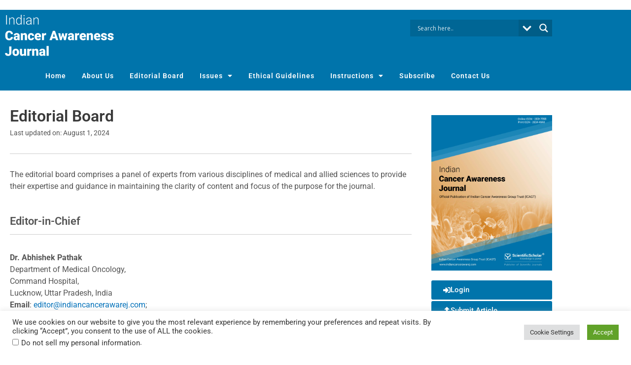

--- FILE ---
content_type: text/html; charset=utf-8
request_url: https://www.google.com/recaptcha/api2/aframe
body_size: -85
content:
<!DOCTYPE HTML><html><head><meta http-equiv="content-type" content="text/html; charset=UTF-8"></head><body><script nonce="Ka9FoEXi5C0EhKUqQLMNoQ">/** Anti-fraud and anti-abuse applications only. See google.com/recaptcha */ try{var clients={'sodar':'https://pagead2.googlesyndication.com/pagead/sodar?'};window.addEventListener("message",function(a){try{if(a.source===window.parent){var b=JSON.parse(a.data);var c=clients[b['id']];if(c){var d=document.createElement('img');d.src=c+b['params']+'&rc='+(localStorage.getItem("rc::a")?sessionStorage.getItem("rc::b"):"");window.document.body.appendChild(d);sessionStorage.setItem("rc::e",parseInt(sessionStorage.getItem("rc::e")||0)+1);localStorage.setItem("rc::h",'1769072488918');}}}catch(b){}});window.parent.postMessage("_grecaptcha_ready", "*");}catch(b){}</script></body></html>

--- FILE ---
content_type: text/css
request_url: https://indiancancerawarej.com/wp-content/uploads/sites/111/elementor/css/post-859.css?ver=1768390347
body_size: 721
content:
.elementor-859 .elementor-element.elementor-element-7aa333a{margin-top:20px;margin-bottom:0px;}.elementor-widget-heading .elementor-heading-title{font-family:var( --e-global-typography-primary-font-family );font-size:var( --e-global-typography-primary-font-size );font-weight:var( --e-global-typography-primary-font-weight );color:var( --e-global-color-primary );}.elementor-859 .elementor-element.elementor-element-808de68 > .elementor-widget-container{margin:0px 0px 10px 0px;}.elementor-859 .elementor-element.elementor-element-808de68 .elementor-heading-title{line-height:24px;letter-spacing:0px;color:#3a3a3a;}.elementor-widget-text-editor{font-family:var( --e-global-typography-text-font-family );font-weight:var( --e-global-typography-text-font-weight );color:var( --e-global-color-text );}.elementor-widget-text-editor.elementor-drop-cap-view-stacked .elementor-drop-cap{background-color:var( --e-global-color-primary );}.elementor-widget-text-editor.elementor-drop-cap-view-framed .elementor-drop-cap, .elementor-widget-text-editor.elementor-drop-cap-view-default .elementor-drop-cap{color:var( --e-global-color-primary );border-color:var( --e-global-color-primary );}.elementor-859 .elementor-element.elementor-element-4502033{text-align:start;font-size:14px;}.elementor-widget-divider{--divider-color:var( --e-global-color-secondary );}.elementor-widget-divider .elementor-divider__text{color:var( --e-global-color-secondary );font-family:var( --e-global-typography-secondary-font-family );font-weight:var( --e-global-typography-secondary-font-weight );}.elementor-widget-divider.elementor-view-stacked .elementor-icon{background-color:var( --e-global-color-secondary );}.elementor-widget-divider.elementor-view-framed .elementor-icon, .elementor-widget-divider.elementor-view-default .elementor-icon{color:var( --e-global-color-secondary );border-color:var( --e-global-color-secondary );}.elementor-widget-divider.elementor-view-framed .elementor-icon, .elementor-widget-divider.elementor-view-default .elementor-icon svg{fill:var( --e-global-color-secondary );}.elementor-859 .elementor-element.elementor-element-c51e882{--divider-border-style:solid;--divider-color:#cccccc;--divider-border-width:1px;}.elementor-859 .elementor-element.elementor-element-c51e882 .elementor-divider-separator{width:100%;}.elementor-859 .elementor-element.elementor-element-c51e882 .elementor-divider{padding-block-start:10px;padding-block-end:10px;}.elementor-859 .elementor-element.elementor-element-8ae6991{--spacer-size:20px;}.elementor-859 .elementor-element.elementor-element-161556f .elementor-heading-title{font-family:"Roboto";font-size:22px;font-weight:600;color:#555555;}.elementor-859 .elementor-element.elementor-element-9198a52{--divider-border-style:solid;--divider-color:#CCCCCC;--divider-border-width:1px;}.elementor-859 .elementor-element.elementor-element-9198a52 .elementor-divider-separator{width:100%;}.elementor-859 .elementor-element.elementor-element-9198a52 .elementor-divider{padding-block-start:15px;padding-block-end:15px;}.elementor-859 .elementor-element.elementor-element-5bdbbce .elementor-heading-title{font-family:"Roboto";font-size:22px;font-weight:600;color:#555555;}.elementor-859 .elementor-element.elementor-element-82048b6{--divider-border-style:solid;--divider-color:#CCCCCC;--divider-border-width:1px;}.elementor-859 .elementor-element.elementor-element-82048b6 .elementor-divider-separator{width:100%;}.elementor-859 .elementor-element.elementor-element-82048b6 .elementor-divider{padding-block-start:15px;padding-block-end:15px;}@media(min-width:768px){.elementor-859 .elementor-element.elementor-element-bf724f3{width:75%;}.elementor-859 .elementor-element.elementor-element-81d9f5e{width:25%;}}@media(max-width:1024px){.elementor-widget-heading .elementor-heading-title{font-size:var( --e-global-typography-primary-font-size );}}@media(max-width:767px){.elementor-widget-heading .elementor-heading-title{font-size:var( --e-global-typography-primary-font-size );}.elementor-859 .elementor-element.elementor-element-808de68{text-align:center;}}

--- FILE ---
content_type: text/css
request_url: https://indiancancerawarej.com/wp-content/uploads/sites/111/elementor/css/post-814.css?ver=1768390246
body_size: 2467
content:
.elementor-widget-text-editor{font-family:var( --e-global-typography-text-font-family );font-weight:var( --e-global-typography-text-font-weight );color:var( --e-global-color-text );}.elementor-widget-text-editor.elementor-drop-cap-view-stacked .elementor-drop-cap{background-color:var( --e-global-color-primary );}.elementor-widget-text-editor.elementor-drop-cap-view-framed .elementor-drop-cap, .elementor-widget-text-editor.elementor-drop-cap-view-default .elementor-drop-cap{color:var( --e-global-color-primary );border-color:var( --e-global-color-primary );}.elementor-814 .elementor-element.elementor-element-6c66446{text-align:center;}.elementor-814 .elementor-element.elementor-element-dfa11cf:not(.elementor-motion-effects-element-type-background), .elementor-814 .elementor-element.elementor-element-dfa11cf > .elementor-motion-effects-container > .elementor-motion-effects-layer{background-color:#0074AB;}.elementor-814 .elementor-element.elementor-element-dfa11cf{transition:background 0.3s, border 0.3s, border-radius 0.3s, box-shadow 0.3s;}.elementor-814 .elementor-element.elementor-element-dfa11cf > .elementor-background-overlay{transition:background 0.3s, border-radius 0.3s, opacity 0.3s;}.elementor-widget-theme-site-logo .widget-image-caption{color:var( --e-global-color-text );font-family:var( --e-global-typography-text-font-family );font-weight:var( --e-global-typography-text-font-weight );}.elementor-814 .elementor-element.elementor-element-7051e39 img{filter:brightness( 100% ) contrast( 100% ) saturate( 100% ) blur( 0px ) hue-rotate( 0deg );}.elementor-814 .elementor-element.elementor-element-c0eef5a:not(.elementor-motion-effects-element-type-background), .elementor-814 .elementor-element.elementor-element-c0eef5a > .elementor-motion-effects-container > .elementor-motion-effects-layer{background-color:#0074AB;}.elementor-814 .elementor-element.elementor-element-c0eef5a{transition:background 0.3s, border 0.3s, border-radius 0.3s, box-shadow 0.3s;}.elementor-814 .elementor-element.elementor-element-c0eef5a > .elementor-background-overlay{transition:background 0.3s, border-radius 0.3s, opacity 0.3s;}.elementor-widget-nav-menu .elementor-nav-menu .elementor-item{font-family:var( --e-global-typography-primary-font-family );font-size:var( --e-global-typography-primary-font-size );font-weight:var( --e-global-typography-primary-font-weight );}.elementor-widget-nav-menu .elementor-nav-menu--main .elementor-item{color:var( --e-global-color-text );fill:var( --e-global-color-text );}.elementor-widget-nav-menu .elementor-nav-menu--main .elementor-item:hover,
					.elementor-widget-nav-menu .elementor-nav-menu--main .elementor-item.elementor-item-active,
					.elementor-widget-nav-menu .elementor-nav-menu--main .elementor-item.highlighted,
					.elementor-widget-nav-menu .elementor-nav-menu--main .elementor-item:focus{color:var( --e-global-color-accent );fill:var( --e-global-color-accent );}.elementor-widget-nav-menu .elementor-nav-menu--main:not(.e--pointer-framed) .elementor-item:before,
					.elementor-widget-nav-menu .elementor-nav-menu--main:not(.e--pointer-framed) .elementor-item:after{background-color:var( --e-global-color-accent );}.elementor-widget-nav-menu .e--pointer-framed .elementor-item:before,
					.elementor-widget-nav-menu .e--pointer-framed .elementor-item:after{border-color:var( --e-global-color-accent );}.elementor-widget-nav-menu{--e-nav-menu-divider-color:var( --e-global-color-text );}.elementor-widget-nav-menu .elementor-nav-menu--dropdown .elementor-item, .elementor-widget-nav-menu .elementor-nav-menu--dropdown  .elementor-sub-item{font-family:var( --e-global-typography-accent-font-family );font-weight:var( --e-global-typography-accent-font-weight );}.elementor-814 .elementor-element.elementor-element-d5c030a{width:var( --container-widget-width, 1000px );max-width:1000px;--container-widget-width:1000px;--container-widget-flex-grow:0;--e-nav-menu-horizontal-menu-item-margin:calc( 0px / 2 );--nav-menu-icon-size:34px;}.elementor-814 .elementor-element.elementor-element-d5c030a > .elementor-widget-container{margin:0px 0px 0px 0px;padding:0px 0px 0px 0px;border-style:solid;border-color:#ffffff;}.elementor-814 .elementor-element.elementor-element-d5c030a .elementor-menu-toggle{margin-left:auto;}.elementor-814 .elementor-element.elementor-element-d5c030a .elementor-nav-menu .elementor-item{font-size:14px;letter-spacing:1px;}.elementor-814 .elementor-element.elementor-element-d5c030a .elementor-nav-menu--main .elementor-item{color:#ffffff;fill:#ffffff;padding-left:16px;padding-right:16px;padding-top:10px;padding-bottom:10px;}.elementor-814 .elementor-element.elementor-element-d5c030a .elementor-nav-menu--main .elementor-item:hover,
					.elementor-814 .elementor-element.elementor-element-d5c030a .elementor-nav-menu--main .elementor-item.elementor-item-active,
					.elementor-814 .elementor-element.elementor-element-d5c030a .elementor-nav-menu--main .elementor-item.highlighted,
					.elementor-814 .elementor-element.elementor-element-d5c030a .elementor-nav-menu--main .elementor-item:focus{color:#FFFFFF;fill:#FFFFFF;}.elementor-814 .elementor-element.elementor-element-d5c030a .elementor-nav-menu--main .elementor-item.elementor-item-active{color:#ffffff;}.elementor-814 .elementor-element.elementor-element-d5c030a .elementor-nav-menu--main:not(.elementor-nav-menu--layout-horizontal) .elementor-nav-menu > li:not(:last-child){margin-bottom:0px;}.elementor-814 .elementor-element.elementor-element-d5c030a .elementor-nav-menu--dropdown a, .elementor-814 .elementor-element.elementor-element-d5c030a .elementor-menu-toggle{color:#ffffff;fill:#ffffff;}.elementor-814 .elementor-element.elementor-element-d5c030a .elementor-nav-menu--dropdown{background-color:#0074AB;border-radius:0px 0px 0px 0px;}.elementor-814 .elementor-element.elementor-element-d5c030a .elementor-nav-menu--dropdown a:hover,
					.elementor-814 .elementor-element.elementor-element-d5c030a .elementor-nav-menu--dropdown a:focus,
					.elementor-814 .elementor-element.elementor-element-d5c030a .elementor-nav-menu--dropdown a.elementor-item-active,
					.elementor-814 .elementor-element.elementor-element-d5c030a .elementor-nav-menu--dropdown a.highlighted,
					.elementor-814 .elementor-element.elementor-element-d5c030a .elementor-menu-toggle:hover,
					.elementor-814 .elementor-element.elementor-element-d5c030a .elementor-menu-toggle:focus{color:#0074AB;}.elementor-814 .elementor-element.elementor-element-d5c030a .elementor-nav-menu--dropdown a:hover,
					.elementor-814 .elementor-element.elementor-element-d5c030a .elementor-nav-menu--dropdown a:focus,
					.elementor-814 .elementor-element.elementor-element-d5c030a .elementor-nav-menu--dropdown a.elementor-item-active,
					.elementor-814 .elementor-element.elementor-element-d5c030a .elementor-nav-menu--dropdown a.highlighted{background-color:#ffffff;}.elementor-814 .elementor-element.elementor-element-d5c030a .elementor-nav-menu--dropdown a.elementor-item-active{color:#0074AB;background-color:#ffffff;}.elementor-814 .elementor-element.elementor-element-d5c030a .elementor-nav-menu--dropdown .elementor-item, .elementor-814 .elementor-element.elementor-element-d5c030a .elementor-nav-menu--dropdown  .elementor-sub-item{font-size:12px;}.elementor-814 .elementor-element.elementor-element-d5c030a .elementor-nav-menu--dropdown li:first-child a{border-top-left-radius:0px;border-top-right-radius:0px;}.elementor-814 .elementor-element.elementor-element-d5c030a .elementor-nav-menu--dropdown li:last-child a{border-bottom-right-radius:0px;border-bottom-left-radius:0px;}.elementor-814 .elementor-element.elementor-element-d5c030a .elementor-nav-menu--main .elementor-nav-menu--dropdown, .elementor-814 .elementor-element.elementor-element-d5c030a .elementor-nav-menu__container.elementor-nav-menu--dropdown{box-shadow:0px 0px 0px 0px rgba(0,0,0,0.5);}.elementor-814 .elementor-element.elementor-element-d5c030a .elementor-nav-menu--dropdown a{padding-left:14px;padding-right:14px;padding-top:7px;padding-bottom:7px;}.elementor-814 .elementor-element.elementor-element-d5c030a .elementor-nav-menu--main > .elementor-nav-menu > li > .elementor-nav-menu--dropdown, .elementor-814 .elementor-element.elementor-element-d5c030a .elementor-nav-menu__container.elementor-nav-menu--dropdown{margin-top:0px !important;}.elementor-814 .elementor-element.elementor-element-d5c030a div.elementor-menu-toggle{color:#ffffff;}.elementor-814 .elementor-element.elementor-element-d5c030a div.elementor-menu-toggle svg{fill:#ffffff;}.elementor-814 .elementor-element.elementor-element-d5c030a div.elementor-menu-toggle:hover, .elementor-814 .elementor-element.elementor-element-d5c030a div.elementor-menu-toggle:focus{color:#ffffff;}.elementor-814 .elementor-element.elementor-element-d5c030a div.elementor-menu-toggle:hover svg, .elementor-814 .elementor-element.elementor-element-d5c030a div.elementor-menu-toggle:focus svg{fill:#ffffff;}.elementor-814 .elementor-element.elementor-element-b561929:not(.elementor-motion-effects-element-type-background), .elementor-814 .elementor-element.elementor-element-b561929 > .elementor-motion-effects-container > .elementor-motion-effects-layer{background-color:#0074AB;}.elementor-814 .elementor-element.elementor-element-b561929{transition:background 0.3s, border 0.3s, border-radius 0.3s, box-shadow 0.3s;}.elementor-814 .elementor-element.elementor-element-b561929 > .elementor-background-overlay{transition:background 0.3s, border-radius 0.3s, opacity 0.3s;}.elementor-814 .elementor-element.elementor-element-d879450 img{filter:brightness( 100% ) contrast( 100% ) saturate( 100% ) blur( 0px ) hue-rotate( 0deg );}.elementor-814 .elementor-element.elementor-element-ee4cea6{--spacer-size:50px;}.elementor-814 .elementor-element.elementor-element-103c164:not(.elementor-motion-effects-element-type-background), .elementor-814 .elementor-element.elementor-element-103c164 > .elementor-motion-effects-container > .elementor-motion-effects-layer{background-color:#0074AB;}.elementor-814 .elementor-element.elementor-element-103c164{transition:background 0.3s, border 0.3s, border-radius 0.3s, box-shadow 0.3s;}.elementor-814 .elementor-element.elementor-element-103c164 > .elementor-background-overlay{transition:background 0.3s, border-radius 0.3s, opacity 0.3s;}.elementor-814 .elementor-element.elementor-element-2a1335e{width:var( --container-widget-width, 1000px );max-width:1000px;--container-widget-width:1000px;--container-widget-flex-grow:0;--e-nav-menu-horizontal-menu-item-margin:calc( 0px / 2 );--nav-menu-icon-size:34px;}.elementor-814 .elementor-element.elementor-element-2a1335e > .elementor-widget-container{margin:0px 0px 0px 0px;padding:0px 0px 0px 0px;border-style:solid;border-color:#ffffff;}.elementor-814 .elementor-element.elementor-element-2a1335e .elementor-menu-toggle{margin-left:auto;}.elementor-814 .elementor-element.elementor-element-2a1335e .elementor-nav-menu .elementor-item{font-size:14px;letter-spacing:1px;}.elementor-814 .elementor-element.elementor-element-2a1335e .elementor-nav-menu--main .elementor-item{color:#ffffff;fill:#ffffff;padding-left:16px;padding-right:16px;padding-top:10px;padding-bottom:10px;}.elementor-814 .elementor-element.elementor-element-2a1335e .elementor-nav-menu--main .elementor-item:hover,
					.elementor-814 .elementor-element.elementor-element-2a1335e .elementor-nav-menu--main .elementor-item.elementor-item-active,
					.elementor-814 .elementor-element.elementor-element-2a1335e .elementor-nav-menu--main .elementor-item.highlighted,
					.elementor-814 .elementor-element.elementor-element-2a1335e .elementor-nav-menu--main .elementor-item:focus{color:#FFFFFF;fill:#FFFFFF;}.elementor-814 .elementor-element.elementor-element-2a1335e .elementor-nav-menu--main .elementor-item.elementor-item-active{color:#ffffff;}.elementor-814 .elementor-element.elementor-element-2a1335e .elementor-nav-menu--main:not(.elementor-nav-menu--layout-horizontal) .elementor-nav-menu > li:not(:last-child){margin-bottom:0px;}.elementor-814 .elementor-element.elementor-element-2a1335e .elementor-nav-menu--dropdown a, .elementor-814 .elementor-element.elementor-element-2a1335e .elementor-menu-toggle{color:#ffffff;fill:#ffffff;}.elementor-814 .elementor-element.elementor-element-2a1335e .elementor-nav-menu--dropdown{background-color:#0074AB;border-radius:0px 0px 0px 0px;}.elementor-814 .elementor-element.elementor-element-2a1335e .elementor-nav-menu--dropdown a:hover,
					.elementor-814 .elementor-element.elementor-element-2a1335e .elementor-nav-menu--dropdown a:focus,
					.elementor-814 .elementor-element.elementor-element-2a1335e .elementor-nav-menu--dropdown a.elementor-item-active,
					.elementor-814 .elementor-element.elementor-element-2a1335e .elementor-nav-menu--dropdown a.highlighted,
					.elementor-814 .elementor-element.elementor-element-2a1335e .elementor-menu-toggle:hover,
					.elementor-814 .elementor-element.elementor-element-2a1335e .elementor-menu-toggle:focus{color:#0074AB;}.elementor-814 .elementor-element.elementor-element-2a1335e .elementor-nav-menu--dropdown a:hover,
					.elementor-814 .elementor-element.elementor-element-2a1335e .elementor-nav-menu--dropdown a:focus,
					.elementor-814 .elementor-element.elementor-element-2a1335e .elementor-nav-menu--dropdown a.elementor-item-active,
					.elementor-814 .elementor-element.elementor-element-2a1335e .elementor-nav-menu--dropdown a.highlighted{background-color:#ffffff;}.elementor-814 .elementor-element.elementor-element-2a1335e .elementor-nav-menu--dropdown a.elementor-item-active{color:#0074AB;background-color:#ffffff;}.elementor-814 .elementor-element.elementor-element-2a1335e .elementor-nav-menu--dropdown .elementor-item, .elementor-814 .elementor-element.elementor-element-2a1335e .elementor-nav-menu--dropdown  .elementor-sub-item{font-size:12px;}.elementor-814 .elementor-element.elementor-element-2a1335e .elementor-nav-menu--dropdown li:first-child a{border-top-left-radius:0px;border-top-right-radius:0px;}.elementor-814 .elementor-element.elementor-element-2a1335e .elementor-nav-menu--dropdown li:last-child a{border-bottom-right-radius:0px;border-bottom-left-radius:0px;}.elementor-814 .elementor-element.elementor-element-2a1335e .elementor-nav-menu--main .elementor-nav-menu--dropdown, .elementor-814 .elementor-element.elementor-element-2a1335e .elementor-nav-menu__container.elementor-nav-menu--dropdown{box-shadow:0px 0px 0px 0px rgba(0,0,0,0.5);}.elementor-814 .elementor-element.elementor-element-2a1335e .elementor-nav-menu--dropdown a{padding-left:14px;padding-right:14px;padding-top:7px;padding-bottom:7px;}.elementor-814 .elementor-element.elementor-element-2a1335e .elementor-nav-menu--main > .elementor-nav-menu > li > .elementor-nav-menu--dropdown, .elementor-814 .elementor-element.elementor-element-2a1335e .elementor-nav-menu__container.elementor-nav-menu--dropdown{margin-top:0px !important;}.elementor-814 .elementor-element.elementor-element-2a1335e div.elementor-menu-toggle{color:#ffffff;}.elementor-814 .elementor-element.elementor-element-2a1335e div.elementor-menu-toggle svg{fill:#ffffff;}.elementor-814 .elementor-element.elementor-element-2a1335e div.elementor-menu-toggle:hover, .elementor-814 .elementor-element.elementor-element-2a1335e div.elementor-menu-toggle:focus{color:#ffffff;}.elementor-814 .elementor-element.elementor-element-2a1335e div.elementor-menu-toggle:hover svg, .elementor-814 .elementor-element.elementor-element-2a1335e div.elementor-menu-toggle:focus svg{fill:#ffffff;}.elementor-814 .elementor-element.elementor-element-94c405b:not(.elementor-motion-effects-element-type-background), .elementor-814 .elementor-element.elementor-element-94c405b > .elementor-motion-effects-container > .elementor-motion-effects-layer{background-color:#0074AB;}.elementor-814 .elementor-element.elementor-element-94c405b{transition:background 0.3s, border 0.3s, border-radius 0.3s, box-shadow 0.3s;}.elementor-814 .elementor-element.elementor-element-94c405b > .elementor-background-overlay{transition:background 0.3s, border-radius 0.3s, opacity 0.3s;}.elementor-814 .elementor-element.elementor-element-5077353 img{filter:brightness( 100% ) contrast( 100% ) saturate( 100% ) blur( 0px ) hue-rotate( 0deg );}.elementor-814 .elementor-element.elementor-element-a228516{width:var( --container-widget-width, 1000px );max-width:1000px;--container-widget-width:1000px;--container-widget-flex-grow:0;--e-nav-menu-horizontal-menu-item-margin:calc( 0px / 2 );--nav-menu-icon-size:34px;}.elementor-814 .elementor-element.elementor-element-a228516 > .elementor-widget-container{margin:0px 0px 0px 0px;padding:015px 0px 0px 0px;border-style:solid;border-color:#ffffff;}.elementor-814 .elementor-element.elementor-element-a228516 .elementor-menu-toggle{margin-left:auto;}.elementor-814 .elementor-element.elementor-element-a228516 .elementor-nav-menu .elementor-item{font-size:14px;letter-spacing:1px;}.elementor-814 .elementor-element.elementor-element-a228516 .elementor-nav-menu--main .elementor-item{color:#ffffff;fill:#ffffff;padding-left:16px;padding-right:16px;padding-top:10px;padding-bottom:10px;}.elementor-814 .elementor-element.elementor-element-a228516 .elementor-nav-menu--main .elementor-item:hover,
					.elementor-814 .elementor-element.elementor-element-a228516 .elementor-nav-menu--main .elementor-item.elementor-item-active,
					.elementor-814 .elementor-element.elementor-element-a228516 .elementor-nav-menu--main .elementor-item.highlighted,
					.elementor-814 .elementor-element.elementor-element-a228516 .elementor-nav-menu--main .elementor-item:focus{color:#FFFFFF;fill:#FFFFFF;}.elementor-814 .elementor-element.elementor-element-a228516 .elementor-nav-menu--main .elementor-item.elementor-item-active{color:#ffffff;}.elementor-814 .elementor-element.elementor-element-a228516 .elementor-nav-menu--main:not(.elementor-nav-menu--layout-horizontal) .elementor-nav-menu > li:not(:last-child){margin-bottom:0px;}.elementor-814 .elementor-element.elementor-element-a228516 .elementor-nav-menu--dropdown a, .elementor-814 .elementor-element.elementor-element-a228516 .elementor-menu-toggle{color:#ffffff;fill:#ffffff;}.elementor-814 .elementor-element.elementor-element-a228516 .elementor-nav-menu--dropdown{background-color:#0074AB;border-radius:0px 0px 0px 0px;}.elementor-814 .elementor-element.elementor-element-a228516 .elementor-nav-menu--dropdown a:hover,
					.elementor-814 .elementor-element.elementor-element-a228516 .elementor-nav-menu--dropdown a:focus,
					.elementor-814 .elementor-element.elementor-element-a228516 .elementor-nav-menu--dropdown a.elementor-item-active,
					.elementor-814 .elementor-element.elementor-element-a228516 .elementor-nav-menu--dropdown a.highlighted,
					.elementor-814 .elementor-element.elementor-element-a228516 .elementor-menu-toggle:hover,
					.elementor-814 .elementor-element.elementor-element-a228516 .elementor-menu-toggle:focus{color:#0074AB;}.elementor-814 .elementor-element.elementor-element-a228516 .elementor-nav-menu--dropdown a:hover,
					.elementor-814 .elementor-element.elementor-element-a228516 .elementor-nav-menu--dropdown a:focus,
					.elementor-814 .elementor-element.elementor-element-a228516 .elementor-nav-menu--dropdown a.elementor-item-active,
					.elementor-814 .elementor-element.elementor-element-a228516 .elementor-nav-menu--dropdown a.highlighted{background-color:#ffffff;}.elementor-814 .elementor-element.elementor-element-a228516 .elementor-nav-menu--dropdown a.elementor-item-active{color:#0074AB;background-color:#ffffff;}.elementor-814 .elementor-element.elementor-element-a228516 .elementor-nav-menu--dropdown .elementor-item, .elementor-814 .elementor-element.elementor-element-a228516 .elementor-nav-menu--dropdown  .elementor-sub-item{font-size:12px;}.elementor-814 .elementor-element.elementor-element-a228516 .elementor-nav-menu--dropdown li:first-child a{border-top-left-radius:0px;border-top-right-radius:0px;}.elementor-814 .elementor-element.elementor-element-a228516 .elementor-nav-menu--dropdown li:last-child a{border-bottom-right-radius:0px;border-bottom-left-radius:0px;}.elementor-814 .elementor-element.elementor-element-a228516 .elementor-nav-menu--main .elementor-nav-menu--dropdown, .elementor-814 .elementor-element.elementor-element-a228516 .elementor-nav-menu__container.elementor-nav-menu--dropdown{box-shadow:0px 0px 0px 0px rgba(0,0,0,0.5);}.elementor-814 .elementor-element.elementor-element-a228516 .elementor-nav-menu--dropdown a{padding-left:14px;padding-right:14px;padding-top:7px;padding-bottom:7px;}.elementor-814 .elementor-element.elementor-element-a228516 .elementor-nav-menu--main > .elementor-nav-menu > li > .elementor-nav-menu--dropdown, .elementor-814 .elementor-element.elementor-element-a228516 .elementor-nav-menu__container.elementor-nav-menu--dropdown{margin-top:0px !important;}.elementor-814 .elementor-element.elementor-element-a228516 div.elementor-menu-toggle{color:#ffffff;}.elementor-814 .elementor-element.elementor-element-a228516 div.elementor-menu-toggle svg{fill:#ffffff;}.elementor-814 .elementor-element.elementor-element-a228516 div.elementor-menu-toggle:hover, .elementor-814 .elementor-element.elementor-element-a228516 div.elementor-menu-toggle:focus{color:#ffffff;}.elementor-814 .elementor-element.elementor-element-a228516 div.elementor-menu-toggle:hover svg, .elementor-814 .elementor-element.elementor-element-a228516 div.elementor-menu-toggle:focus svg{fill:#ffffff;}.elementor-theme-builder-content-area{height:400px;}.elementor-location-header:before, .elementor-location-footer:before{content:"";display:table;clear:both;}@media(max-width:1024px){.elementor-814 .elementor-element.elementor-element-7051e39{width:100%;max-width:100%;text-align:start;}.elementor-814 .elementor-element.elementor-element-7051e39 img{max-width:100%;}.elementor-widget-nav-menu .elementor-nav-menu .elementor-item{font-size:var( --e-global-typography-primary-font-size );}.elementor-814 .elementor-element.elementor-element-d5c030a > .elementor-widget-container{margin:0px 0px 0px 0px;}.elementor-814 .elementor-element.elementor-element-d5c030a .elementor-nav-menu--main .elementor-item{padding-left:0px;padding-right:0px;padding-top:0px;padding-bottom:0px;}.elementor-814 .elementor-element.elementor-element-d5c030a{--e-nav-menu-horizontal-menu-item-margin:calc( 0px / 2 );}.elementor-814 .elementor-element.elementor-element-d5c030a .elementor-nav-menu--main:not(.elementor-nav-menu--layout-horizontal) .elementor-nav-menu > li:not(:last-child){margin-bottom:0px;}.elementor-814 .elementor-element.elementor-element-d5c030a .elementor-nav-menu--main > .elementor-nav-menu > li > .elementor-nav-menu--dropdown, .elementor-814 .elementor-element.elementor-element-d5c030a .elementor-nav-menu__container.elementor-nav-menu--dropdown{margin-top:-48px !important;}.elementor-814 .elementor-element.elementor-element-d879450{width:var( --container-widget-width, 341.062px );max-width:341.062px;--container-widget-width:341.062px;--container-widget-flex-grow:0;text-align:start;}.elementor-814 .elementor-element.elementor-element-d879450 img{max-width:100%;}.elementor-814 .elementor-element.elementor-element-ee4cea6{--spacer-size:25px;}.elementor-814 .elementor-element.elementor-element-2a1335e > .elementor-widget-container{margin:0px 0px 0px 0px;}.elementor-814 .elementor-element.elementor-element-2a1335e .elementor-nav-menu--main .elementor-item{padding-left:0px;padding-right:0px;padding-top:0px;padding-bottom:0px;}.elementor-814 .elementor-element.elementor-element-2a1335e{--e-nav-menu-horizontal-menu-item-margin:calc( 0px / 2 );}.elementor-814 .elementor-element.elementor-element-2a1335e .elementor-nav-menu--main:not(.elementor-nav-menu--layout-horizontal) .elementor-nav-menu > li:not(:last-child){margin-bottom:0px;}.elementor-814 .elementor-element.elementor-element-2a1335e .elementor-nav-menu--main > .elementor-nav-menu > li > .elementor-nav-menu--dropdown, .elementor-814 .elementor-element.elementor-element-2a1335e .elementor-nav-menu__container.elementor-nav-menu--dropdown{margin-top:-48px !important;}.elementor-814 .elementor-element.elementor-element-5077353{width:100%;max-width:100%;text-align:start;}.elementor-814 .elementor-element.elementor-element-5077353 img{max-width:100%;}.elementor-814 .elementor-element.elementor-element-a228516 > .elementor-widget-container{margin:0px 0px 0px 0px;}.elementor-814 .elementor-element.elementor-element-a228516 .elementor-nav-menu--main .elementor-item{padding-left:0px;padding-right:0px;padding-top:0px;padding-bottom:0px;}.elementor-814 .elementor-element.elementor-element-a228516{--e-nav-menu-horizontal-menu-item-margin:calc( 0px / 2 );}.elementor-814 .elementor-element.elementor-element-a228516 .elementor-nav-menu--main:not(.elementor-nav-menu--layout-horizontal) .elementor-nav-menu > li:not(:last-child){margin-bottom:0px;}.elementor-814 .elementor-element.elementor-element-a228516 .elementor-nav-menu--main > .elementor-nav-menu > li > .elementor-nav-menu--dropdown, .elementor-814 .elementor-element.elementor-element-a228516 .elementor-nav-menu__container.elementor-nav-menu--dropdown{margin-top:-48px !important;}}@media(min-width:768px){.elementor-814 .elementor-element.elementor-element-6671adb{width:21.14%;}.elementor-814 .elementor-element.elementor-element-c72541c{width:78.898%;}.elementor-814 .elementor-element.elementor-element-d082904{width:65%;}.elementor-814 .elementor-element.elementor-element-51bbccc{width:35%;}.elementor-814 .elementor-element.elementor-element-3fff5aa{width:25.756%;}.elementor-814 .elementor-element.elementor-element-2942c52{width:40.577%;}}@media(max-width:1024px) and (min-width:768px){.elementor-814 .elementor-element.elementor-element-6671adb{width:45%;}.elementor-814 .elementor-element.elementor-element-ea9d1e2{width:49%;}.elementor-814 .elementor-element.elementor-element-04626c6{width:44%;}.elementor-814 .elementor-element.elementor-element-3fff5aa{width:45%;}}@media(max-width:767px){.elementor-814 .elementor-element.elementor-element-6671adb{width:70%;}.elementor-814 .elementor-element.elementor-element-7051e39{text-align:start;}.elementor-814 .elementor-element.elementor-element-7051e39 img{width:81%;}.elementor-814 .elementor-element.elementor-element-c72541c{width:100%;}.elementor-814 .elementor-element.elementor-element-c72541c > .elementor-element-populated{margin:0px 0px 0px 0px;--e-column-margin-right:0px;--e-column-margin-left:0px;}.elementor-814 .elementor-element.elementor-element-967e308{width:100%;}.elementor-814 .elementor-element.elementor-element-967e308 > .elementor-element-populated{margin:0px 0px 0px 0px;--e-column-margin-right:0px;--e-column-margin-left:0px;}.elementor-widget-nav-menu .elementor-nav-menu .elementor-item{font-size:var( --e-global-typography-primary-font-size );}.elementor-814 .elementor-element.elementor-element-d5c030a > .elementor-widget-container{margin:0% 0% 0% 0%;padding:0px 0px 0px 0px;}.elementor-814 .elementor-element.elementor-element-d5c030a .elementor-nav-menu--dropdown .elementor-item, .elementor-814 .elementor-element.elementor-element-d5c030a .elementor-nav-menu--dropdown  .elementor-sub-item{font-size:16px;}.elementor-814 .elementor-element.elementor-element-d5c030a .elementor-nav-menu--dropdown a{padding-top:10px;padding-bottom:10px;}.elementor-814 .elementor-element.elementor-element-d5c030a .elementor-nav-menu--main > .elementor-nav-menu > li > .elementor-nav-menu--dropdown, .elementor-814 .elementor-element.elementor-element-d5c030a .elementor-nav-menu__container.elementor-nav-menu--dropdown{margin-top:-42px !important;}.elementor-814 .elementor-element.elementor-element-ea9d1e2{width:70%;}.elementor-814 .elementor-element.elementor-element-d879450{text-align:start;}.elementor-814 .elementor-element.elementor-element-d879450 img{width:81%;}.elementor-814 .elementor-element.elementor-element-04626c6{width:100%;}.elementor-814 .elementor-element.elementor-element-04626c6 > .elementor-element-populated{margin:0px 0px 0px 0px;--e-column-margin-right:0px;--e-column-margin-left:0px;}.elementor-814 .elementor-element.elementor-element-cde91c7{width:100%;}.elementor-814 .elementor-element.elementor-element-cde91c7 > .elementor-element-populated{margin:0px 0px 0px 0px;--e-column-margin-right:0px;--e-column-margin-left:0px;}.elementor-814 .elementor-element.elementor-element-2a1335e > .elementor-widget-container{margin:0% 0% 0% 0%;padding:0px 0px 0px 0px;}.elementor-814 .elementor-element.elementor-element-2a1335e .elementor-nav-menu--dropdown .elementor-item, .elementor-814 .elementor-element.elementor-element-2a1335e .elementor-nav-menu--dropdown  .elementor-sub-item{font-size:16px;}.elementor-814 .elementor-element.elementor-element-2a1335e .elementor-nav-menu--dropdown a{padding-top:10px;padding-bottom:10px;}.elementor-814 .elementor-element.elementor-element-2a1335e .elementor-nav-menu--main > .elementor-nav-menu > li > .elementor-nav-menu--dropdown, .elementor-814 .elementor-element.elementor-element-2a1335e .elementor-nav-menu__container.elementor-nav-menu--dropdown{margin-top:-42px !important;}.elementor-814 .elementor-element.elementor-element-3fff5aa{width:70%;}.elementor-814 .elementor-element.elementor-element-5077353{text-align:start;}.elementor-814 .elementor-element.elementor-element-5077353 img{width:81%;}.elementor-814 .elementor-element.elementor-element-2942c52{width:100%;}.elementor-814 .elementor-element.elementor-element-2942c52 > .elementor-element-populated{margin:0px 0px 0px 0px;--e-column-margin-right:0px;--e-column-margin-left:0px;}.elementor-814 .elementor-element.elementor-element-a228516 > .elementor-widget-container{margin:0% 0% 0% 0%;padding:0px 0px 0px 0px;}.elementor-814 .elementor-element.elementor-element-a228516 .elementor-nav-menu--dropdown .elementor-item, .elementor-814 .elementor-element.elementor-element-a228516 .elementor-nav-menu--dropdown  .elementor-sub-item{font-size:16px;}.elementor-814 .elementor-element.elementor-element-a228516 .elementor-nav-menu--dropdown a{padding-top:10px;padding-bottom:10px;}.elementor-814 .elementor-element.elementor-element-a228516 .elementor-nav-menu--main > .elementor-nav-menu > li > .elementor-nav-menu--dropdown, .elementor-814 .elementor-element.elementor-element-a228516 .elementor-nav-menu__container.elementor-nav-menu--dropdown{margin-top:-42px !important;}}/* Start custom CSS for column, class: .elementor-element-6671adb */.elementor-menu-toggle{position: absolute;
    top: -60px;
    right: 0px;}/* End custom CSS */
/* Start custom CSS for nav-menu, class: .elementor-element-d5c030a */.elementor-menu-toggle {
    position: absolute;
    top: -130px;
    right: 0px;
}/* End custom CSS */
/* Start custom CSS for column, class: .elementor-element-ea9d1e2 */.elementor-menu-toggle{position: absolute;
    top: -60px;
    right: 0px;}/* End custom CSS */
/* Start custom CSS for nav-menu, class: .elementor-element-2a1335e */.elementor-menu-toggle {
    position: absolute;
    top: -130px;
    right: 0px;
}/* End custom CSS */
/* Start custom CSS for column, class: .elementor-element-3fff5aa */.elementor-menu-toggle{position: absolute;
    top: -60px;
    right: 0px;}/* End custom CSS */
/* Start custom CSS for nav-menu, class: .elementor-element-a228516 */.elementor-menu-toggle {
    position: absolute;
    top: -130px;
    right: 0px;
}/* End custom CSS */

--- FILE ---
content_type: text/css
request_url: https://indiancancerawarej.com/wp-content/uploads/sites/111/elementor/css/post-819.css?ver=1768390246
body_size: 1223
content:
.elementor-819 .elementor-element.elementor-element-683f515c > .elementor-container > .elementor-column > .elementor-widget-wrap{align-content:center;align-items:center;}.elementor-819 .elementor-element.elementor-element-683f515c:not(.elementor-motion-effects-element-type-background), .elementor-819 .elementor-element.elementor-element-683f515c > .elementor-motion-effects-container > .elementor-motion-effects-layer{background-color:#0074AB;}.elementor-819 .elementor-element.elementor-element-683f515c > .elementor-container{min-height:50px;}.elementor-819 .elementor-element.elementor-element-683f515c{transition:background 0.3s, border 0.3s, border-radius 0.3s, box-shadow 0.3s;}.elementor-819 .elementor-element.elementor-element-683f515c > .elementor-background-overlay{transition:background 0.3s, border-radius 0.3s, opacity 0.3s;}.elementor-widget-text-editor{font-family:var( --e-global-typography-text-font-family );font-weight:var( --e-global-typography-text-font-weight );color:var( --e-global-color-text );}.elementor-widget-text-editor.elementor-drop-cap-view-stacked .elementor-drop-cap{background-color:var( --e-global-color-primary );}.elementor-widget-text-editor.elementor-drop-cap-view-framed .elementor-drop-cap, .elementor-widget-text-editor.elementor-drop-cap-view-default .elementor-drop-cap{color:var( --e-global-color-primary );border-color:var( --e-global-color-primary );}.elementor-819 .elementor-element.elementor-element-1e66df0{font-size:12px;color:#FFFFFF;}.elementor-819 .elementor-element.elementor-element-027fe90 > .elementor-widget-container{padding:0px 0px 0px 0px;}.elementor-819 .elementor-element.elementor-element-027fe90{text-align:start;font-size:14px;color:#FFFFFF;}.elementor-819 .elementor-element.elementor-element-05dc528:not(.elementor-motion-effects-element-type-background), .elementor-819 .elementor-element.elementor-element-05dc528 > .elementor-motion-effects-container > .elementor-motion-effects-layer{background-color:#0074AB;}.elementor-819 .elementor-element.elementor-element-05dc528{transition:background 0.3s, border 0.3s, border-radius 0.3s, box-shadow 0.3s;}.elementor-819 .elementor-element.elementor-element-05dc528 > .elementor-background-overlay{transition:background 0.3s, border-radius 0.3s, opacity 0.3s;}.elementor-819 .elementor-element.elementor-element-11af85f > .elementor-element-populated{transition:background 0.3s, border 0.3s, border-radius 0.3s, box-shadow 0.3s;}.elementor-819 .elementor-element.elementor-element-11af85f > .elementor-element-populated > .elementor-background-overlay{transition:background 0.3s, border-radius 0.3s, opacity 0.3s;}.elementor-819 .elementor-element.elementor-element-50bcf2b > .elementor-element-populated{transition:background 0.3s, border 0.3s, border-radius 0.3s, box-shadow 0.3s;}.elementor-819 .elementor-element.elementor-element-50bcf2b > .elementor-element-populated > .elementor-background-overlay{transition:background 0.3s, border-radius 0.3s, opacity 0.3s;}.elementor-widget-nav-menu .elementor-nav-menu .elementor-item{font-family:var( --e-global-typography-primary-font-family );font-size:var( --e-global-typography-primary-font-size );font-weight:var( --e-global-typography-primary-font-weight );}.elementor-widget-nav-menu .elementor-nav-menu--main .elementor-item{color:var( --e-global-color-text );fill:var( --e-global-color-text );}.elementor-widget-nav-menu .elementor-nav-menu--main .elementor-item:hover,
					.elementor-widget-nav-menu .elementor-nav-menu--main .elementor-item.elementor-item-active,
					.elementor-widget-nav-menu .elementor-nav-menu--main .elementor-item.highlighted,
					.elementor-widget-nav-menu .elementor-nav-menu--main .elementor-item:focus{color:var( --e-global-color-accent );fill:var( --e-global-color-accent );}.elementor-widget-nav-menu .elementor-nav-menu--main:not(.e--pointer-framed) .elementor-item:before,
					.elementor-widget-nav-menu .elementor-nav-menu--main:not(.e--pointer-framed) .elementor-item:after{background-color:var( --e-global-color-accent );}.elementor-widget-nav-menu .e--pointer-framed .elementor-item:before,
					.elementor-widget-nav-menu .e--pointer-framed .elementor-item:after{border-color:var( --e-global-color-accent );}.elementor-widget-nav-menu{--e-nav-menu-divider-color:var( --e-global-color-text );}.elementor-widget-nav-menu .elementor-nav-menu--dropdown .elementor-item, .elementor-widget-nav-menu .elementor-nav-menu--dropdown  .elementor-sub-item{font-family:var( --e-global-typography-accent-font-family );font-weight:var( --e-global-typography-accent-font-weight );}.elementor-819 .elementor-element.elementor-element-895870d .elementor-nav-menu .elementor-item{font-size:0.7em;}.elementor-819 .elementor-element.elementor-element-895870d .elementor-nav-menu--main .elementor-item{color:#FFFFFF;fill:#FFFFFF;padding-left:10px;padding-right:10px;padding-top:0px;padding-bottom:0px;}.elementor-819 .elementor-element.elementor-element-895870d .elementor-nav-menu--main .elementor-item:hover,
					.elementor-819 .elementor-element.elementor-element-895870d .elementor-nav-menu--main .elementor-item.elementor-item-active,
					.elementor-819 .elementor-element.elementor-element-895870d .elementor-nav-menu--main .elementor-item.highlighted,
					.elementor-819 .elementor-element.elementor-element-895870d .elementor-nav-menu--main .elementor-item:focus{color:#ffffff;fill:#ffffff;}.elementor-819 .elementor-element.elementor-element-895870d .elementor-nav-menu--dropdown a, .elementor-819 .elementor-element.elementor-element-895870d .elementor-menu-toggle{color:#FFFFFF;fill:#FFFFFF;}.elementor-819 .elementor-element.elementor-element-895870d .elementor-nav-menu--dropdown{background-color:#0074AB;}.elementor-819 .elementor-element.elementor-element-895870d .elementor-nav-menu--dropdown a{padding-top:0px;padding-bottom:0px;}.elementor-819 .elementor-element.elementor-element-895870d .elementor-nav-menu--main > .elementor-nav-menu > li > .elementor-nav-menu--dropdown, .elementor-819 .elementor-element.elementor-element-895870d .elementor-nav-menu__container.elementor-nav-menu--dropdown{margin-top:-44px !important;}.elementor-theme-builder-content-area{height:400px;}.elementor-location-header:before, .elementor-location-footer:before{content:"";display:table;clear:both;}@media(min-width:768px){.elementor-819 .elementor-element.elementor-element-79c7f564{width:54.825%;}.elementor-819 .elementor-element.elementor-element-40a7952{width:28.858%;}.elementor-819 .elementor-element.elementor-element-10e2f3a{width:16.313%;}.elementor-819 .elementor-element.elementor-element-11af85f{width:56.14%;}.elementor-819 .elementor-element.elementor-element-50bcf2b{width:54.641%;}}@media(max-width:1024px){.elementor-819 .elementor-element.elementor-element-683f515c{padding:0px 20px 0px 20px;}.elementor-widget-nav-menu .elementor-nav-menu .elementor-item{font-size:var( --e-global-typography-primary-font-size );}.elementor-819 .elementor-element.elementor-element-895870d .elementor-nav-menu--main .elementor-item{padding-left:0px;padding-right:0px;}}@media(max-width:767px){.elementor-819 .elementor-element.elementor-element-683f515c > .elementor-container{min-height:0px;}.elementor-819 .elementor-element.elementor-element-683f515c{margin-top:0px;margin-bottom:0px;padding:0px 0px 0px 0px;}.elementor-819 .elementor-element.elementor-element-40a7952{width:50%;}.elementor-819 .elementor-element.elementor-element-027fe90 > .elementor-widget-container{padding:0px 0px 0px 0px;}.elementor-819 .elementor-element.elementor-element-027fe90{font-size:12px;}.elementor-819 .elementor-element.elementor-element-10e2f3a{width:48%;}.elementor-819 .elementor-element.elementor-element-05dc528{padding:0px 0px 0px 0px;}.elementor-widget-nav-menu .elementor-nav-menu .elementor-item{font-size:var( --e-global-typography-primary-font-size );}.elementor-819 .elementor-element.elementor-element-895870d > .elementor-widget-container{margin:0px 0px 0px 0px;padding:0px 0px 0px 0px;}.elementor-819 .elementor-element.elementor-element-895870d .elementor-nav-menu .elementor-item{font-size:12px;}.elementor-819 .elementor-element.elementor-element-895870d .elementor-nav-menu--dropdown .elementor-item, .elementor-819 .elementor-element.elementor-element-895870d .elementor-nav-menu--dropdown  .elementor-sub-item{font-size:12px;}.elementor-819 .elementor-element.elementor-element-895870d .elementor-nav-menu--dropdown{border-radius:0px 0px 0px 0px;}.elementor-819 .elementor-element.elementor-element-895870d .elementor-nav-menu--dropdown li:first-child a{border-top-left-radius:0px;border-top-right-radius:0px;}.elementor-819 .elementor-element.elementor-element-895870d .elementor-nav-menu--dropdown li:last-child a{border-bottom-right-radius:0px;border-bottom-left-radius:0px;}.elementor-819 .elementor-element.elementor-element-895870d .elementor-nav-menu--dropdown a{padding-top:6px;padding-bottom:6px;}.elementor-819 .elementor-element.elementor-element-895870d .elementor-nav-menu--main > .elementor-nav-menu > li > .elementor-nav-menu--dropdown, .elementor-819 .elementor-element.elementor-element-895870d .elementor-nav-menu__container.elementor-nav-menu--dropdown{margin-top:-50px !important;}}

--- FILE ---
content_type: text/css
request_url: https://indiancancerawarej.com/wp-content/uploads/sites/111/elementor/css/post-3343.css?ver=1648047274
body_size: 741
content:
.elementor-3343 .elementor-element.elementor-element-159ef4dc{border-style:solid;border-width:0px 0px 1px 0px;border-color:#cecece;margin-top:8px;margin-bottom:8px;padding:5px 5px 5px 5px;}.elementor-bc-flex-widget .elementor-3343 .elementor-element.elementor-element-29e2fbda.elementor-column .elementor-widget-wrap{align-items:center;}.elementor-3343 .elementor-element.elementor-element-29e2fbda.elementor-column.elementor-element[data-element_type="column"] > .elementor-widget-wrap.elementor-element-populated{align-content:center;align-items:center;}.elementor-3343 .elementor-element.elementor-element-29e2fbda.elementor-column > .elementor-widget-wrap{justify-content:center;}.elementor-3343 .elementor-element.elementor-element-6fa6e2{width:100%;max-width:100%;}.elementor-3343 .elementor-element.elementor-element-6fa6e2 > .elementor-widget-container{margin:0px 0px 0px 0px;padding:0px 0px 0px 0px;}.elementor-3343 .elementor-element.elementor-element-29dc42c8 > .elementor-element-populated{margin:0px 0px 0px 20px;--e-column-margin-right:0px;--e-column-margin-left:20px;padding:0px 0px 0px 0px;}.elementor-widget-text-editor{font-family:var( --e-global-typography-text-font-family );font-weight:var( --e-global-typography-text-font-weight );color:var( --e-global-color-text );}.elementor-widget-text-editor.elementor-drop-cap-view-stacked .elementor-drop-cap{background-color:var( --e-global-color-primary );}.elementor-widget-text-editor.elementor-drop-cap-view-framed .elementor-drop-cap, .elementor-widget-text-editor.elementor-drop-cap-view-default .elementor-drop-cap{color:var( --e-global-color-primary );border-color:var( --e-global-color-primary );}.elementor-3343 .elementor-element.elementor-element-64a70330 > .elementor-widget-container{padding:7px 0px 0px 0px;}.elementor-3343 .elementor-element.elementor-element-64a70330{font-size:16px;font-weight:bold;line-height:1.5em;letter-spacing:0px;}.elementor-widget-theme-post-title .elementor-heading-title{font-family:var( --e-global-typography-primary-font-family );font-size:var( --e-global-typography-primary-font-size );font-weight:var( --e-global-typography-primary-font-weight );color:var( --e-global-color-primary );}.elementor-3343 .elementor-element.elementor-element-624fd0b7 .elementor-heading-title{font-size:18px;line-height:24px;letter-spacing:0px;color:#006FCF;}.elementor-3343 .elementor-element.elementor-element-6410e4ea > .elementor-widget-container{padding:7px 0px 0px 0px;}.elementor-3343 .elementor-element.elementor-element-6410e4ea{font-size:15px;letter-spacing:0px;}.elementor-3343 .elementor-element.elementor-element-19f4ecce{font-size:14px;line-height:26px;}.elementor-3343 .elementor-element.elementor-element-44ebf13f{text-align:end;font-size:0.8em;}@media(min-width:768px){.elementor-3343 .elementor-element.elementor-element-29e2fbda{width:15%;}.elementor-3343 .elementor-element.elementor-element-29dc42c8{width:90.368%;}.elementor-3343 .elementor-element.elementor-element-1b740f22{width:8.066%;}}@media(max-width:1024px) and (min-width:768px){.elementor-3343 .elementor-element.elementor-element-29e2fbda{width:100%;}}@media(max-width:1024px){.elementor-3343 .elementor-element.elementor-element-6fa6e2{width:100%;max-width:100%;align-self:center;}.elementor-widget-theme-post-title .elementor-heading-title{font-size:var( --e-global-typography-primary-font-size );}}@media(max-width:767px){.elementor-3343 .elementor-element.elementor-element-6fa6e2{width:100%;max-width:100%;}.elementor-widget-theme-post-title .elementor-heading-title{font-size:var( --e-global-typography-primary-font-size );}}

--- FILE ---
content_type: text/css
request_url: https://indiancancerawarej.com/wp-content/uploads/sites/111/elementor/css/post-1396.css?ver=1768390246
body_size: 717
content:
.elementor-1396 .elementor-element.elementor-element-5b9549f > .elementor-widget-container{margin:10px 0px 0px 0px;}.elementor-1396 .elementor-element.elementor-element-f3cfac5{--spacer-size:20px;}.elementor-widget-button .elementor-button{background-color:var( --e-global-color-accent );font-family:var( --e-global-typography-accent-font-family );font-weight:var( --e-global-typography-accent-font-weight );}.elementor-1396 .elementor-element.elementor-element-dbcfa12 .elementor-button{background-color:#0074AB;}.elementor-1396 .elementor-element.elementor-element-dbcfa12 .elementor-button:hover, .elementor-1396 .elementor-element.elementor-element-dbcfa12 .elementor-button:focus{background-color:#006A9D;}.elementor-1396 .elementor-element.elementor-element-dbcfa12{width:var( --container-widget-width, 100% );max-width:100%;--container-widget-width:100%;--container-widget-flex-grow:0;align-self:center;}.elementor-1396 .elementor-element.elementor-element-dbcfa12 > .elementor-widget-container{margin:0px 0px 3px 0px;padding:0px 0px 0px 0px;}.elementor-1396 .elementor-element.elementor-element-dbcfa12 .elementor-button-content-wrapper{flex-direction:row;}.elementor-1396 .elementor-element.elementor-element-dbcfa12 .elementor-button .elementor-button-content-wrapper{gap:12px;justify-content:start;}.elementor-1396 .elementor-element.elementor-element-4a0378c .elementor-button{background-color:#0074AB;}.elementor-1396 .elementor-element.elementor-element-4a0378c .elementor-button:hover, .elementor-1396 .elementor-element.elementor-element-4a0378c .elementor-button:focus{background-color:#006A9D;}.elementor-1396 .elementor-element.elementor-element-4a0378c{width:var( --container-widget-width, 100% );max-width:100%;--container-widget-width:100%;--container-widget-flex-grow:0;align-self:center;}.elementor-1396 .elementor-element.elementor-element-4a0378c > .elementor-widget-container{margin:0px 0px 3px 0px;padding:0px 0px 0px 0px;}.elementor-1396 .elementor-element.elementor-element-4a0378c .elementor-button-content-wrapper{flex-direction:row;}.elementor-1396 .elementor-element.elementor-element-4a0378c .elementor-button .elementor-button-content-wrapper{gap:12px;justify-content:start;}.elementor-1396 .elementor-element.elementor-element-74233f9 .elementor-button{background-color:#0074AB;}.elementor-1396 .elementor-element.elementor-element-74233f9 .elementor-button:hover, .elementor-1396 .elementor-element.elementor-element-74233f9 .elementor-button:focus{background-color:#006A9D;}.elementor-1396 .elementor-element.elementor-element-74233f9{width:var( --container-widget-width, 100% );max-width:100%;--container-widget-width:100%;--container-widget-flex-grow:0;align-self:center;}.elementor-1396 .elementor-element.elementor-element-74233f9 > .elementor-widget-container{margin:0px 0px 3px 0px;padding:0px 0px 0px 0px;}.elementor-1396 .elementor-element.elementor-element-74233f9 .elementor-button-content-wrapper{flex-direction:row;}.elementor-1396 .elementor-element.elementor-element-74233f9 .elementor-button .elementor-button-content-wrapper{gap:12px;justify-content:start;}.elementor-1396 .elementor-element.elementor-element-e491b07 .elementor-button{background-color:#0074AB;}.elementor-1396 .elementor-element.elementor-element-e491b07 .elementor-button:hover, .elementor-1396 .elementor-element.elementor-element-e491b07 .elementor-button:focus{background-color:#006A9D;}.elementor-1396 .elementor-element.elementor-element-e491b07{width:var( --container-widget-width, 100% );max-width:100%;--container-widget-width:100%;--container-widget-flex-grow:0;align-self:center;}.elementor-1396 .elementor-element.elementor-element-e491b07 > .elementor-widget-container{margin:0px 0px 3px 0px;padding:0px 0px 0px 0px;}.elementor-1396 .elementor-element.elementor-element-e491b07 .elementor-button-content-wrapper{flex-direction:row;}.elementor-1396 .elementor-element.elementor-element-e491b07 .elementor-button .elementor-button-content-wrapper{gap:12px;justify-content:start;}.elementor-1396 .elementor-element.elementor-element-d8e35fa .elementor-button{background-color:#0074AB;}.elementor-1396 .elementor-element.elementor-element-d8e35fa .elementor-button:hover, .elementor-1396 .elementor-element.elementor-element-d8e35fa .elementor-button:focus{background-color:#006A9D;}.elementor-1396 .elementor-element.elementor-element-d8e35fa{width:var( --container-widget-width, 100% );max-width:100%;--container-widget-width:100%;--container-widget-flex-grow:0;align-self:center;}.elementor-1396 .elementor-element.elementor-element-d8e35fa > .elementor-widget-container{margin:0px 0px 3px 0px;padding:0px 0px 0px 0px;}.elementor-1396 .elementor-element.elementor-element-d8e35fa .elementor-button-content-wrapper{flex-direction:row;}.elementor-1396 .elementor-element.elementor-element-d8e35fa .elementor-button .elementor-button-content-wrapper{gap:12px;justify-content:start;}.elementor-1396 .elementor-element.elementor-element-e72f314 .elementor-button{background-color:#0074AB;}.elementor-1396 .elementor-element.elementor-element-e72f314 .elementor-button:hover, .elementor-1396 .elementor-element.elementor-element-e72f314 .elementor-button:focus{background-color:#006A9D;}.elementor-1396 .elementor-element.elementor-element-e72f314{width:var( --container-widget-width, 100% );max-width:100%;--container-widget-width:100%;--container-widget-flex-grow:0;align-self:center;}.elementor-1396 .elementor-element.elementor-element-e72f314 > .elementor-widget-container{margin:0px 0px 3px 0px;padding:0px 0px 0px 0px;}.elementor-1396 .elementor-element.elementor-element-e72f314 .elementor-button-content-wrapper{flex-direction:row;}.elementor-1396 .elementor-element.elementor-element-e72f314 .elementor-button .elementor-button-content-wrapper{gap:12px;justify-content:start;}@media(max-width:767px){.elementor-1396 .elementor-element.elementor-element-28da8ed{margin-top:0px;margin-bottom:0px;padding:0px 0px 0px 0px;}.elementor-1396 .elementor-element.elementor-element-9515ff4 > .elementor-element-populated{margin:0px 0px 0px 0px;--e-column-margin-right:0px;--e-column-margin-left:0px;padding:0px 0px 0px 0px;}}/* Start custom CSS for button, class: .elementor-element-dbcfa12 */.elementor-button{text-align:left;}/* End custom CSS */
/* Start custom CSS for button, class: .elementor-element-4a0378c */.elementor-button{text-align:left;}/* End custom CSS */
/* Start custom CSS for button, class: .elementor-element-74233f9 */.elementor-button{text-align:left;}/* End custom CSS */
/* Start custom CSS for button, class: .elementor-element-e491b07 */.elementor-button{text-align:left;}/* End custom CSS */
/* Start custom CSS for button, class: .elementor-element-d8e35fa */.elementor-button{text-align:left;}/* End custom CSS */
/* Start custom CSS for button, class: .elementor-element-e72f314 */.elementor-button{text-align:left;}/* End custom CSS */